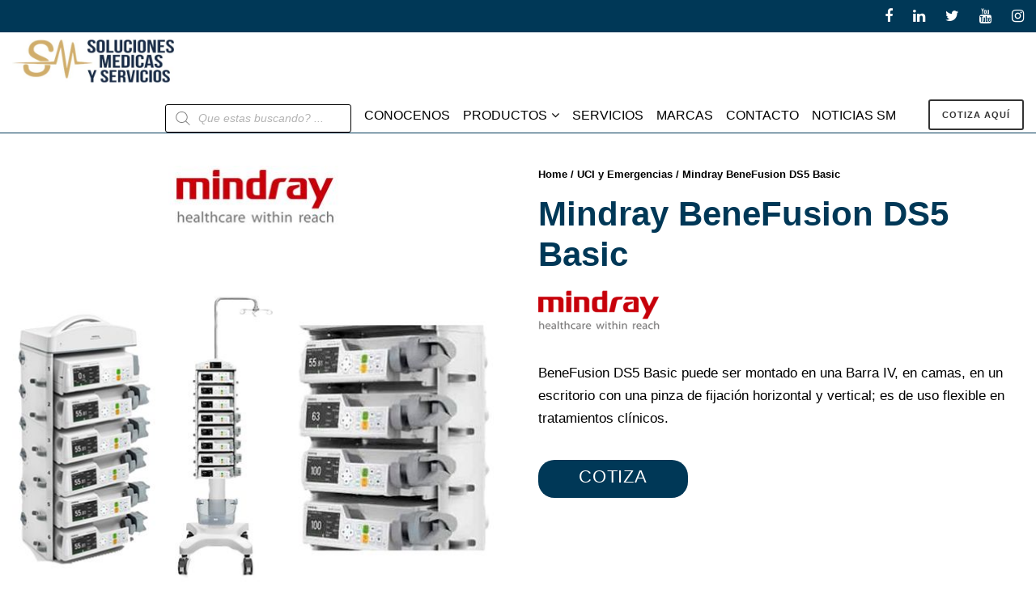

--- FILE ---
content_type: text/html; charset=UTF-8
request_url: https://www.solucionesmedicas.pe/wp-admin/admin-ajax.php
body_size: 433
content:
{"title":"<div class=\"infinite-top-cart-title\" >Usted tiene <span class=\"infinite-highlight\" >0 elementos<\/span> en tu carrito<\/div>","cart-items":"<div class=\"infinite-top-cart-item-wrap\" ><div class=\"infinite-top-cart-item-divider\" ><\/div><div class=\"infinite-top-cart-button-wrap infinite-center-align\" ><a class=\"infinite-top-cart-button-2 infinite-button\" href=\"\" >Ir De Compras<\/a><\/div><\/div>"}

--- FILE ---
content_type: text/javascript
request_url: https://www.solucionesmedicas.pe/wp-content/plugins/product-enquiry-for-woocommerce/assets/public/js/enquiry_validate.js?ver=3.1.6
body_size: 5330
content:
jQuery(
	function($) {
		dialog = $( "#contact-form" ).dialog(
			{
				autoOpen:       false,
				closeText:      "",
				height:         'auto',
				maxHeight:      570,
				width:          'auto',
				dialogClass:    "modal-enquiry-form",
				// maxWidth: $(window).width() - 180,
				modal:          true,
				fluid:          true,
				resizable:      false,
				//draggable: false,
				//opacity:0.75,
				show: function() {$( this ).fadeIn( 300 );},
				hide:function() {$( this ).fadeOut( 300 );},
			}
		);
		$( "#enquiry .contact.pe-show-enq-modal" ).click(
			function(e) {
				e.preventDefault();
				dialog.dialog( "open" );
				//  $("#contact-form").closest(".ui-dialog").css("position","fixed");
			}
		);
		$( "#cancel" ).click(
			function() {
				dialog.dialog( "close" );
			}
		);

		$( '#send-btn' ).click(
			function() {
				// e.preventDefault();
				jQuery.validator.addMethod(
					"validatePhone",
					function(value, element){
						if ('0' == value.trim().length) {
							return true;
						}

						var validation = new RegExp( '^[0-9(). \-+]{1,20}$' );
						return validation.test( value );
					}
				);
				$.validator.addMethod(
					"email",
					function(value, element) {
						var regex = /^([a-zA-Z0-9_.+-])+\@(([a-zA-Z0-9-])+\.)+([a-zA-Z0-9]{2,4})+$/;
						return regex.test( value );
					}
				);
				$( '#enquiry-form' ).validate(
					{
						errorElement: "div",
						//onkeyup: false,
						// onfocusout: false,
						rules:
						{
							wdm_customer_name:{
								required: true,
							},
							wdm_customer_email:{
								required:true,
								email:true
							},
							wdm_txtphone: {
								validatePhone: true,
							},
							wdm_enquiry:{
								required: true,
								minlength:10,
							},
							agree:"required"
						},

						messages:{
							wdm_customer_name:object_name.wdm_customer_name,
							wdm_customer_email:object_name.wdm_customer_email,
							wdm_txtphone: {
								required: object_name.wdm_txtphone_required,
								validatePhone: object_name.wdm_txtphone_invalid,
							},
							wdm_enquiry:object_name.wdm_enquiry,
						},
						errorPlacement: function(error, element) {
							element.closest( 'div' ).append( error );
						},
						submitHandler:function(form) {
							var name         = $( "[name='wdm_customer_name']" ).val();
							var emailid      = $( "[name='wdm_customer_email']" ).val();
							var phone_number = $( "[name='wdm_txtphone']" ).val();
							var subject      = $( "[name='wdm_subject']" ).val();
							var enquiry      = $( "[name='wdm_enquiry']" ).val();
							var cc           = $( "[name='cc']" ).is( ':checked' ) ? 1 : 0;
							var product_name = $( "[name='wdm_product_name']" ).val();
							var product_url  = window.location.href;
							var security     = $( "[name='product_enquiry']" ).val();
							var authoremail  = $( '#author_email' ).val();
							var product_id   = $( "[name='wdm_product_id']" ).val();
							var variation_id = $( 'input.variation_id' ).val();
							dialog.dialog( "close" );

							$( "#loading" ).dialog(
								{
									create: function( event, ui ) {
										var dialog = $( this ).closest( ".ui-dialog" );
										dialog.find( ".ui-dialog-titlebar" ).remove();
									},
									resizable: false,
									width:'auto',
									height:'auto',
									modal: true,
									//draggable: false
								}
							);

							$.ajax(
								{
									url: object_name.ajaxurl,
									type:'POST',
									data: {action:'wdm_send',security:security,wdm_name:name,wdm_emailid:emailid,wdm_subject:subject, wdm_phone: phone_number, wdm_enquiry:enquiry,wdm_cc:cc,wdm_product_name:product_name,wdm_product_url:product_url,uemail:authoremail, wdm_product_id: product_id, wdm_variation_id: variation_id},
									success: function(response) {
										let ok_btn_text = object_name.ok_text;
										$( "#loading" ).dialog( "close" );
										$( "#pe-enquiry-result" ).text( response );
										$( "#pe-enquiry-result" ).dialog(
											{
												create: function( event, ui ) {
													var dialog = $( this ).closest( ".ui-dialog" );
													dialog.find( ".ui-dialog-titlebar" ).remove();
												},
												resizable: false,
												width:'auto',
												height:'auto',
												modal: true,
												buttons:
												[
													{
														text: ok_btn_text,
														'class': 'pe-successful-enq-ok-btn button alt', 
														click: function() {
															$( this ).dialog( "close" );
														}
													}
												]
											}
										);
									}
								}
							);
							form.reset();
						}
					}
				);
			}
		);
		$( ".ui-dialog" ).addClass( "wdm-enquiry-modal" );

		if ($( '#enquiry-form' ).length) {
			jQuery( document ).keyup(
				function(e) {
					if (e.keyCode === 27) {
						dialog.dialog( "close" );
					}
				}
			);
		}

		$( '#enquiry-form, .ptl' ).focus(
			function(){
				$( "#enquiry-form .ptl" ).each(
					function(){
						if ( ! $( this ).val() == '') {
							$( this ).parents( '.wdm-pef-form-row' ).addClass( 'focused' );
						} else {
							$( this ).parents( '.wdm-pef-form-row' ).removeClass( 'focused' );
						}
					}
				);

				$( this ).parents( '.wdm-pef-form-row' ).addClass( 'focused' );
			}
		)

	}
);
